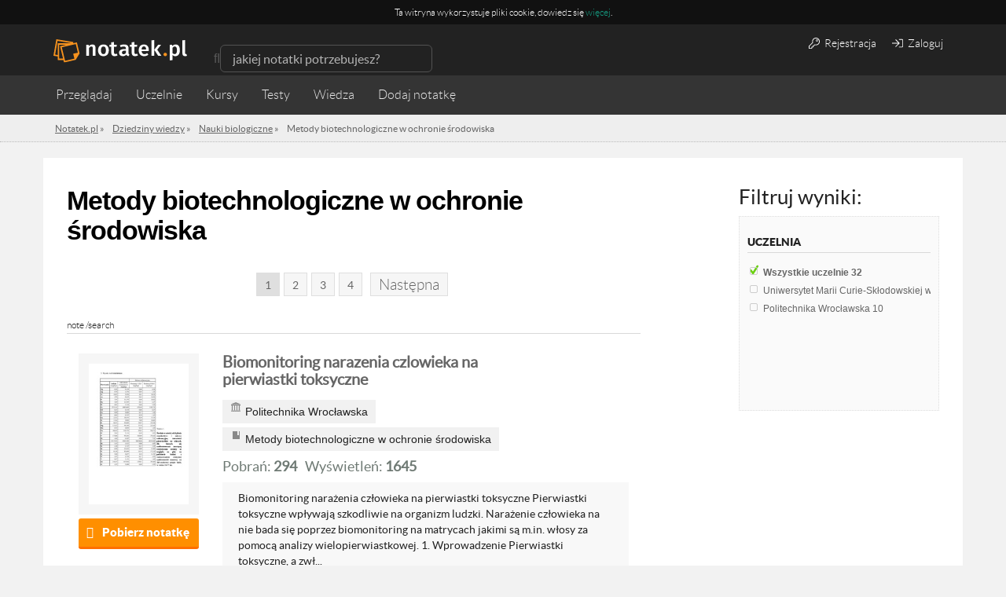

--- FILE ---
content_type: text/html; charset=UTF-8
request_url: https://notatek.pl/pomoce/nauki-biologiczne/metody-biotechnologiczne-w-ochronie-srodowiska
body_size: 17248
content:
<!doctype html>
<html xmlns="https://www.w3.org/1999/xhtml" xmlns:fb="https://www.facebook.com/2008/fbml" xml:lang="pl">

<head>

    <meta charset="utf-8">

            <title>Nauki biologiczne | pomoce | Metody biotechnologiczne w ochronie środowiska | Notatek.pl</title>
        <meta name="title" content="Nauki biologiczne | pomoce | Metody biotechnologiczne w ochronie środowiska | Notatek.pl">
    
    
    <meta name="viewport" content="width=device-width,initial-scale=1.0,user-scalable=no">
    <meta property="og:locale" content="pl_PL" />


    <link rel="stylesheet" href="/css/jobs/jobs.css?u=1" />
        <link href="/css/app.css?7" media="screen" rel="stylesheet" type="text/css" />
<link href="/css/main.css?unique=101" media="screen" rel="stylesheet" type="text/css" />
    

    <link rel="stylesheet" href="/css/rwd.css?1" />
    <link rel="stylesheet" href="/assets/css/payments.css?6" />
    <script src="/js/jobs/jobs.js"></script>

    
    
    <!--[if lt IE 9]>
    <script src="//html5shim.googlecode.com/svn/trunk/html5.js"></script>
    <![endif]-->
    <!--[if IE 8]>
    <link rel="stylesheet" type="text/css" href="/css/ie8.css" />
    <![endif]-->

    <script src="/js/ad.js"></script>


    
    <!--    <script src="https://ajax.googleapis.com/ajax/libs/jquery/1.7.1/jquery.min.js"></script> -->

    <script src="https://code.jquery.com/jquery-1.12.3.js" integrity="sha256-1XMpEtA4eKXNNpXcJ1pmMPs8JV+nwLdEqwiJeCQEkyc=" crossorigin="anonymous"></script>
    <script src="//code.jquery.com/ui/1.11.4/jquery-ui.js"></script>

    <script>
        // Universal analytics
        (function(i, s, o, g, r, a, m) {
            i['GoogleAnalyticsObject'] = r;
            i[r] = i[r] || function() {
                (i[r].q = i[r].q || []).push(arguments)
            }, i[r].l = 1 * new Date();
            a = s.createElement(o),
                m = s.getElementsByTagName(o)[0];
            a.async = 1;
            a.src = g;
            m.parentNode.insertBefore(a, m)
        })(window, document, 'script', '//www.google-analytics.com/analytics.js', 'ga');

                    ga('create', 'UA-26749031-1', 'notatek.pl');
        
        ga('require', 'linkid', 'linkid.js');
        $(document).ready(function() {
            // Page type

            var trackNoteConversion = function() {

                var transactionId,
                    revenue,
                    tax,
                    productName,
                    skuCode,
                    category // notatka, pakiet, etc.

                ga('require', 'ecommerce');
                ga('ecommerce:addTransaction', {
                    'id': $.cookie('local_order_id'), // Transaction ID. Required.
                    'affiliation': 'notatek', // Affiliation or store name.
                    'revenue': $.cookie('selected-product-value'), // Grand Total.
                    'shipping': '0', // Shipping.
                    'tax': Math.floor($.cookie('selected-product-value') * 0.23) // Tax.
                });

                ga('ecommerce:addItem', {
                    'id': $.cookie('local_order_id'), // Transaction ID. Required.
                    'name': $.cookie('selected-product'), // Product name. Required.
                    'category': $.cookie('product_type'), // Category or variation.
                    'price': $.cookie('selected-product-value'), // Unit price.
                    'quantity': '1' // Quantity.
                });

                ga('ecommerce:send');
            }


            var dimensionValue = null;
            if ($('.note-view').length) {
                dimensionValue = 'widok_notatki';
                ga('set', 'contentGroup1', 'Notatki');
            } else if ($('.note-list').length) {
                dimensionValue = 'widok_listy_notatek';

                if ($('.ltp').length) {
                    ga('set', 'contentGroup1', 'LT');
                } else {
                    ga('set', 'contentGroup1', 'search');
                }

            } else if ($('.mp-top').length) {
                dimensionValue = 'widok_strony_glownej';
            }

            var disciplineValue = null;

            var bodyObject = document.querySelector('body');
            disciplineValue = bodyObject.getAttribute('data-discipline');
            subjectValue = bodyObject.getAttribute('data-subject');
            var authValue = bodyObject.getAttribute('data-logged');

            if (dimensionValue) {
                ga('set', 'dimension1', dimensionValue);
            }

            if (disciplineValue) {
                ga('set', 'dimension2', disciplineValue);
            }

            if (subjectValue) {
                ga('set', 'dimension3', subjectValue);
            }

            ga('set', 'dimension4', authValue);

            var searchQuery = null,
                currentLocation = location.pathname;

            if (currentLocation.indexOf('/s/') >= 0) {
                searchQuery = currentLocation.slice(3, currentLocation.length);
            }

            if (searchQuery) {
                ga('send', 'pageview', '/s?query=' + searchQuery);
            } else {
                ga('send', 'pageview');
            }


            // transakcja e-commerce
            var conversionPage = document.querySelector('.js-final-note-transaction');
            if (conversionPage) {
                trackNoteConversion();
            }

            // Remove empty tag in facebook login API
            if (window.location.hash == '#_=_') {
                // Check if the browser supports history.replaceState.
                if (history.replaceState) {
                    // Keep the exact URL up to the hash.
                    var cleanHref = window.location.href.split('#')[0];
                    // Replace the URL in the address bar without messing with the back button.
                    history.replaceState(null, null, cleanHref);
                } else {
                    // Well, you're on an old browser, we can get rid of the _=_ but not the #.
                    window.location.hash = '';
                }
            }

        });
    </script>
    <!--[if IE 8]>
    <link rel="stylesheet" type="text/css" href="/css/ie8.css"/>
    <![endif]-->

    <link rel="icon" type="image/x-icon" href="/media/favicon.png" />

                        <meta property="og:title" content="Notatek.pl - portal wiedzy akademickiej" />
                <meta property="og:type" content="website" />
        <meta property="og:url" content="https://notatek.pl" />
        <meta property="og:image" content="https://notatek.pl/img/share.jpg" />
        <meta property="og:site_name" content="Notatek.pl" />
        <meta property="og:description" content="Portal ze wszystkimi notatkami na zaliczenie, które musiałbyś skserować">
    
    <meta property="fb:admins" content="1652915385" />


                                <link rel="next" href="/pomoce/nauki-biologiczne/metody-biotechnologiczne-w-ochronie-srodowiska/2" />
            
            <link rel="canonical" href="http://notatek.pl/pomoce/nauki-biologiczne/metody-biotechnologiczne-w-ochronie-srodowiska" />    
                        <meta name="robots" content="index,follow" />
            
    
    <script>
        var App = {
            baseUrl: '',
            isLogged: false        };
    </script>

    <!-- cookie message -->
            <script type="text/javascript">
            function SetCookie(c_name, value, expiredays) {
                var exdate = new Date()
                exdate.setDate(exdate.getDate() + expiredays)
                document.cookie = c_name + "=" + escape(value) + ";path=/" + ((expiredays == null) ? "" : ";expires=" + exdate.toUTCString())
            };
        </script>
        <!-- / cookie message -->

    <!-- dfp -->
        


<script>
    // Doubleclick initialization
    var googletag = googletag || {};
    googletag.cmd = googletag.cmd || [];
    (function () {
        var gads = document.createElement('script');
        gads.async = true;
        gads.type = 'text/javascript';
        var useSSL = 'https:' == document.location.protocol;
        gads.src = (useSSL ? 'https:' : 'http:') +
          '//www.googletagservices.com/tag/js/gpt.js';
        var node = document.getElementsByTagName('script')[0];
        node.parentNode.insertBefore(gads, node);
    })();
    // / doubleclick
</script>

            <script type='text/javascript'>
            googletag.cmd.push(function() {
                googletag.defineSlot('/14587175/lightbox', [600, 500], 'div-gpt-ad-1434535894885-0').addService(googletag.pubads());
                                googletag.pubads().setTargeting("dziedziny", "nauki-biologiczne").enableSingleRequest();
                
                                googletag.pubads().setTargeting("autoryzacja", "niezalogowany").enableSingleRequest();
                
                googletag.pubads().collapseEmptyDivs();
                googletag.enableServices();

                googletag.pubads().addEventListener('slotRenderEnded', function(event) {
                    if ( event.slot.getSlotElementId() == 'div-gpt-ad-1434535894885-0' ) {
                        if ( event.isEmpty === false) {
                            $('.lightbox').show();
                        }

                    }
                });

            });
        </script>
    
<script type='text/javascript'>
    googletag.cmd.push(function() {
        googletag.defineSlot('/14587175/Top_search_leaderboard_750x200px', [750, 200], 'div-gpt-ad-1445003849318-0').addService(googletag.pubads());
                googletag.pubads().setTargeting("dziedziny", "nauki-biologiczne").enableSingleRequest();
        
                googletag.pubads().setTargeting("autoryzacja", "niezalogowany").enableSingleRequest();
        
        googletag.pubads().collapseEmptyDivs();
        googletag.enableServices();
    });
</script>

<script type='text/javascript'>
    googletag.cmd.push(function() {
        googletag.defineSlot('/14587175/Aside250x250', [250, 250], 'div-gpt-ad-1444469122541-0').addService(googletag.pubads());
                googletag.pubads().setTargeting("dziedziny", "nauki-biologiczne").enableSingleRequest();
        
                googletag.pubads().setTargeting("autoryzacja", "niezalogowany").enableSingleRequest();
        
        googletag.pubads().collapseEmptyDivs();
        googletag.enableServices();
    });

    googletag.cmd.push(function() {
        googletag.defineSlot('/14587175/Bottom_leaderboard_750x200', [750, 200], 'div-gpt-ad-1497958006447-0').addService(googletag.pubads());

                    googletag.pubads().setTargeting("dziedziny", "nauki-biologiczne").enableSingleRequest();
        
                    googletag.pubads().setTargeting("autoryzacja", "niezalogowany").enableSingleRequest();
        
        googletag.pubads().collapseEmptyDivs();
        googletag.enableServices();
    });

    googletag.cmd.push(function() {
        googletag.defineSlot('/14587175/Search_leaderboard_750x200', [750, 200], 'div-gpt-ad-1497958205732-0').addService(googletag.pubads());

                googletag.pubads().setTargeting("dziedziny", "nauki-biologiczne").enableSingleRequest();
        
                googletag.pubads().setTargeting("autoryzacja", "niezalogowany").enableSingleRequest();
        
        googletag.pubads().collapseEmptyDivs();
        googletag.enableServices();
    });
</script>

<script type='text/javascript'>
    googletag.cmd.push(function() {
        googletag.defineSlot('/14587175/download_750x200', [750, 200], 'div-gpt-ad-1464778242742-0').addService(googletag.pubads());

                googletag.pubads().setTargeting("dziedziny", "nauki-biologiczne").enableSingleRequest();
        
                googletag.pubads().setTargeting("autoryzacja", "niezalogowany").enableSingleRequest();
        
        googletag.pubads().collapseEmptyDivs();
        googletag.enableServices();
    });
</script>

<script>
    $(function() {
        googletag.cmd.push(function() {
            googletag.pubads().addEventListener('slotRenderEnded', function(event) {
            if (event.slot.getSlotElementId() == 'div-gpt-ad-1444389836318-0'
                || event.slot.getSlotElementId() == 'div-gpt-ad-1434535894885-0') {

                if ( ! event.isEmpty) {
                    $('.lightbox').show();
                }

            }
        });
        });
    })
</script>




    <!-- Global site tag (gtag.js) - Google Analytics -->
    <script async src="https://www.googletagmanager.com/gtag/js?id=UA-26749031-1"></script>
    <script>
        window.dataLayer = window.dataLayer || [];

        function gtag() {
            dataLayer.push(arguments);
        }
        gtag('js', new Date());

        gtag('config', 'UA-26749031-1');
    </script>
    <style>
        .qc-cmp-button {
            background-color: #ff9800 !important;
            border-color: #ff9800 !important;
        }

        .qc-cmp-button:hover {
            background-color: transparent !important;
            border-color: #ff9800 !important;
        }

        .qc-cmp-alt-action,
        .qc-cmp-link {
            color: #ff9800 !important;
        }

        .qc-cmp-button.qc-cmp-secondary-button:hover {
            border-color: transparent !important;
            background-color: #ff9800 !important;
        }

        .qc-cmp-button {
            color: #ffffff !important;
        }

        .qc-cmp-button.qc-cmp-secondary-button {
            color: #ffffff !important;
        }

        .qc-cmp-button.qc-cmp-button.qc-cmp-secondary-button:hover {
            color: #ffffff !important;
        }

        .qc-cmp-button.qc-cmp-secondary-button {
            border-color: #212121 !important;
            background-color: #212121 !important;
        }

        .qc-cmp-ui,
        .qc-cmp-ui .qc-cmp-main-messaging,
        .qc-cmp-ui .qc-cmp-messaging,
        .qc-cmp-ui .qc-cmp-beta-messaging,
        .qc-cmp-ui .qc-cmp-title,
        .qc-cmp-ui .qc-cmp-sub-title,
        .qc-cmp-ui .qc-cmp-purpose-info,
        .qc-cmp-ui .qc-cmp-table,
        .qc-cmp-ui .qc-cmp-table-header,
        .qc-cmp-ui .qc-cmp-vendor-list,
        .qc-cmp-ui .qc-cmp-vendor-list-title {
            color: #212121 !important;
        }

        .qc-cmp-ui a,
        .qc-cmp-ui .qc-cmp-alt-action,
        .qc-cmp-toggle-status {
            color: #ff9800 !important;
        }

        .qc-cmp-ui {
            background-color: #ffffff !important;
        }

        .qc-cmp-publisher-purposes-table .qc-cmp-table-header {
            background-color: #ffffff !important;
        }

        .qc-cmp-publisher-purposes-table .qc-cmp-table-row {
            background-color: #ffffff !important;
        }

        .qc-cmp-vendor-list .qc-cmp-vendor-row {
            background-color: #ffffff !important;
        }

        .qc-cmp-vendor-list .qc-cmp-vendor-row-header {
            background-color: #ffffff !important;
        }

        .qc-cmp-table {
            border: 1px solid #000000 !important;
        }

        .qc-cmp-table-row {
            border-top: 1px solid #000000 !important;
        }

        .qc-cmp-vendor-list {
            border: 1px solid #000000 !important;
        }

        .qc-cmp-vendor-row {
            border-top: 1px solid #000000 !important;
        }

        .qc-cmp-arrow-down {
            background: url("data:image/svg+xml,%3Csvg xmlns='http://www.w3.org/2000/svg' viewBox='0 0 16 16' fill='none' stroke='#000000' stroke-width='2' stroke-linecap='round' stroke-linejoin='round'%3E %3Cpolyline points='2 5 8 11 14 5'/%3E %3C/svg%3E") center no-repeat;
        }

        .qc-cmp-toggle-status {
            color: #000000 !important;
        }

        .qc-cmp-table-header {
            color: #000000;
        }

        .qc-cmp-small-toggle.qc-cmp-toggle-on,
        .qc-cmp-toggle.qc-cmp-toggle-on {
            background-color: #ff9800 !important;
            border-color: #ff9800 !important;
        }
    </style>
    <!-- Global Ads By Google - Page Ad -->
    <script async src="https://a.spolecznosci.net/core/51d57816c7907a3c8e3c9ce05dcd9497/main.js"></script>
    <script type="text/javascript">
      (function(e,t){var n=e.amplitude||{_q:[],_iq:{}};var r=t.createElement("script")
      ;r.type="text/javascript"
      ;r.integrity="sha384-tzcaaCH5+KXD4sGaDozev6oElQhsVfbJvdi3//c2YvbY02LrNlbpGdt3Wq4rWonS"
      ;r.crossOrigin="anonymous";r.async=true
      ;r.src="https://cdn.amplitude.com/libs/amplitude-8.5.0-min.gz.js"
      ;r.onload=function(){if(!e.amplitude.runQueuedFunctions){
        console.log("[Amplitude] Error: could not load SDK")}}
      ;var i=t.getElementsByTagName("script")[0];i.parentNode.insertBefore(r,i)
      ;function s(e,t){e.prototype[t]=function(){
        this._q.push([t].concat(Array.prototype.slice.call(arguments,0)));return this}}
        var o=function(){this._q=[];return this}
        ;var a=["add","append","clearAll","prepend","set","setOnce","unset","preInsert","postInsert","remove"]
        ;for(var c=0;c<a.length;c++){s(o,a[c])}n.Identify=o;var u=function(){this._q=[]
          ;return this}
        ;var l=["setProductId","setQuantity","setPrice","setRevenueType","setEventProperties"]
        ;for(var p=0;p<l.length;p++){s(u,l[p])}n.Revenue=u
        ;var d=["init","logEvent","logRevenue","setUserId","setUserProperties","setOptOut","setVersionName","setDomain","setDeviceId","enableTracking","setGlobalUserProperties","identify","clearUserProperties","setGroup","logRevenueV2","regenerateDeviceId","groupIdentify","onInit","logEventWithTimestamp","logEventWithGroups","setSessionId","resetSessionId"]
        ;function v(e){function t(t){e[t]=function(){
          e._q.push([t].concat(Array.prototype.slice.call(arguments,0)))}}
          for(var n=0;n<d.length;n++){t(d[n])}}v(n);n.getInstance=function(e){
          e=(!e||e.length===0?"$default_instance":e).toLowerCase()
          ;if(!Object.prototype.hasOwnProperty.call(n._iq,e)){n._iq[e]={_q:[]};v(n._iq[e])
          }return n._iq[e]};e.amplitude=n})(window,document);

      amplitude.getInstance().init("b3f006d11a5963b7c68ecc3276076e7c");
    </script>
    <script>
      function backupLogEvent(event) {
        var xhr = new XMLHttpRequest();
        xhr.open("POST", '/subskrypcja/analityka', true);
        xhr.setRequestHeader("Content-type", "application/x-www-form-urlencoded");
        xhr.onload = function () {};
        xhr.send("event="+encodeURIComponent(event)+"&browser="+encodeURIComponent(window.navigator.userAgent)+"&resolution="+encodeURIComponent(window.screen.height+"x"+window.screen.width));
      }
    </script>
</head>

<body data-logged="nie" data-authorized="niezalogowany" data-subject="" data-discipline="nauki-biologiczne" class="search-page ">
    <div id="fb-root"></div>

    <!-- Quantcast Tag -->
    <script type="text/javascript">
        var _qevents = _qevents || [];

        (function() {
            var elem = document.createElement('script');
            elem.src = (document.location.protocol == "https:" ? "https://secure" : "http://edge") + ".quantserve.com/quant.js";
            elem.async = true;
            elem.type = "text/javascript";
            var scpt = document.getElementsByTagName('script')[0];
            scpt.parentNode.insertBefore(elem, scpt);
        })();

        _qevents.push({
            qacct: "p-CSb5EPJMFcDT0"
        });
    </script>

    <noscript>
        <div style="display:none;">
            <img src="//pixel.quantserve.com/pixel/p-CSb5EPJMFcDT0.gif" border="0" height="1" width="1" alt="Quantcast" />
        </div>
    </noscript>
    <!-- End Quantcast tag -->

    <!-- Quantcast Choice. Consent Manager Tag -->
    <script type="text/javascript" async=true>
        var elem = document.createElement('script');
        elem.src = 'https://quantcast.mgr.consensu.org/cmp.js';
        elem.async = true;
        elem.type = "text/javascript";
        var scpt = document.getElementsByTagName('script')[0];
        scpt.parentNode.insertBefore(elem, scpt);
        (function() {
            var gdprAppliesGlobally = true;

            function addFrame() {
                if (!window.frames['__cmpLocator']) {
                    if (document.body) {
                        var body = document.body,
                            iframe = document.createElement('iframe');
                        iframe.style = 'display:none';
                        iframe.name = '__cmpLocator';
                        body.appendChild(iframe);
                    } else {
                        // In the case where this stub is located in the head,
                        // this allows us to inject the iframe more quickly than
                        // relying on DOMContentLoaded or other events.
                        setTimeout(addFrame, 5);
                    }
                }
            }
            addFrame();

            function cmpMsgHandler(event) {
                var msgIsString = typeof event.data === "string";
                var json;
                if (msgIsString) {
                    json = event.data.indexOf("__cmpCall") != -1 ? JSON.parse(event.data) : {};
                } else {
                    json = event.data;
                }
                if (json.__cmpCall) {
                    var i = json.__cmpCall;
                    window.__cmp(i.command, i.parameter, function(retValue, success) {
                        var returnMsg = {
                            "__cmpReturn": {
                                "returnValue": retValue,
                                "success": success,
                                "callId": i.callId
                            }
                        };
                        event.source.postMessage(msgIsString ?
                            JSON.stringify(returnMsg) : returnMsg, '*');
                    });
                }
            }
            window.__cmp = function(c) {
                var b = arguments;
                if (!b.length) {
                    return __cmp.a;
                } else if (b[0] === 'ping') {
                    b[2]({
                        "gdprAppliesGlobally": gdprAppliesGlobally,
                        "cmpLoaded": false
                    }, true);
                } else if (c == '__cmp')
                    return false;
                else {
                    if (typeof __cmp.a === 'undefined') {
                        __cmp.a = [];
                    }
                    __cmp.a.push([].slice.apply(b));
                }
            }
            window.__cmp.gdprAppliesGlobally = gdprAppliesGlobally;
            window.__cmp.msgHandler = cmpMsgHandler;
            if (window.addEventListener) {
                window.addEventListener('message', cmpMsgHandler, false);
            } else {
                window.attachEvent('onmessage', cmpMsgHandler);
            }
        })();
        window.__cmp('init', {
            'Language': 'pl',
            'Initial Screen Title Text': 'Szanujemy Twoją prywatność',
            'Initial Screen Reject Button Text': 'NIE AKCEPTUJĘ',
            'Initial Screen Accept Button Text': 'AKCEPTUJĘ',
            'Initial Screen Purpose Link Text': 'Pokaż cele',
            'Purpose Screen Title Text': 'Szanujemy Twoją prywatność',
            'Purpose Screen Body Text': 'Możesz ustawić preferencje dotyczące zgody i określić, w jaki sposób chcesz, aby Twoje dane były używane w oparciu o poniższe cele. Możesz ustawić swoje preferencje dla nas niezależnie od preferencji partnerów zewnętrznych. Każdy cel zawiera opis, dzięki któremu wiesz, jak my i partnerzy korzystamy z Twoich danych.',
            'Purpose Screen Vendor Link Text': 'Zobacz dostawców',
            'Purpose Screen Cancel Button Text': 'Anuluj',
            'Purpose Screen Save and Exit Button Text': 'Zapisz i zamknij',
            'Vendor Screen Title Text': 'Szanujemy Twoją prywatność',
            'Vendor Screen Body Text': 'Możesz ustawić preferencje zgody dla poszczególnych partnerów zewnętrznych, z którymi współpracujemy poniżej. Rozwiń każdy element listy firm, aby sprawdzić, do jakich celów wykorzystują dane, aby pomóc w dokonaniu wyboru. W niektórych przypadkach firmy mogą wykorzystywać dane użytkownika bez pytania o zgodę w oparciu o ich uzasadnione interesy. Możesz kliknąć ich linki polityki prywatności, aby uzyskać więcej informacji i sprzeciwić się takiemu przetwarzaniu.',
            'Vendor Screen Accept All Button Text': 'AKCEPTUJ WSZYSTKIE',
            'Vendor Screen Reject All Button Text': 'ODRZUĆ WSZYSTKIE',
            'Vendor Screen Purposes Link Text': 'Powrót do celów',
            'Vendor Screen Cancel Button Text': 'Anuluj',
            'Vendor Screen Save and Exit Button Text': 'Zapisz i zamknij',
            'Initial Screen Body Text': 'My i nasi partnerzy wykorzystujemy technologie, takie jak pliki cookie, i przetwarzamy dane osobowe, takie jak adresy IP i identyfikatory plików cookie, w celu spersonalizowania reklam i treści w oparciu o Twoje zainteresowania, mierzenia wydajności reklam i treści oraz uzyskiwania wglądu w odbiorców, którzy widzieli reklamy i treści. Kliknij poniżej, aby wyrazić zgodę na wykorzystanie tej technologii i przetwarzanie danych osobowych w tych celach. Możesz zmienić zdanie i zmienić wybór zgody w dowolnym momencie, wracając na tę stronę.',
            'Initial Screen Body Text Option': 1,
            'Publisher Name': 'Everuptive Sp. z o.o.',
            'Publisher Logo': 'https://media-exp1.licdn.com/dms/image/C4D0BAQFGgRsZWUXCng/company-logo_200_200/0?e=1593648000&amp;v=beta&amp;t=IeuA9Mn0qRMqoOmbns6SDg15JEW3rEOVIoFL29wnGBA',
            'Display UI': 'always',
            'Publisher Purpose IDs': [1, 3, 4, 5],
            'Post Consent Page': 'https://notatek.pl/polityka-prywatnosci',
            'Consent Scope': 'service',
        });
    </script>
    <!-- End Quantcast Choice. Consent Manager Tag -->

    <script>
        (function(d, s, id) {
            var js, fjs = d.getElementsByTagName(s)[0];
            if (d.getElementById(id)) return;
            js = d.createElement(s);
            js.id = id;
            js.src = "//connect.facebook.net/en_US/sdk.js#xfbml=1&appId=259676157400711&version=v2.0";
            fjs.parentNode.insertBefore(js, fjs);
        }(document, 'script', 'facebook-jssdk'));
    </script>

    <!-- to ten skrypt -->
                <div class="wrapper small-footer">
                
<!-- Cookie -->
    <div id="notatekpl_cookielaw" class="no-activated ficon app-cookie">
        <div class="app-cookie__content-wrapper">
        <p class="app-cookie__text" style="font-size: 12px;">
            <span>Ta witryna wykorzystuje pliki cookie, dowiedz się <a href="https://notatek.pl/polityka-cookies">więcej</a>.</span>
        </p>
        </div>
    </div>
    <script>
        $('.no-activated').on('click', function () {
            SetCookie('notatekpl_cookie', 'notatekpl_cookie', 365 * 10);
        });
        if (document.cookie.indexOf("notatekpl_cookie") === -1) {
            $("#notatekpl_cookielaw").show();

        }
    </script>

<!-- / Cookie -->

    
        <section
            class="sub-top bar">
            <header class="subpage-header">

                <div class="nav-bar">
                    <div
                        class="container ">

                        <!-- Logo -->
                        <div class="logo"><a href="/"><img
                                    src=/img/logo_notatek_inverse.svg alt="Notatek.pl"
                                    title="Notatek.pl"></a>
                        </div>
                        <!-- / Logo -->

                        <div class="mobile-nav-buttons">
                            <span class="visible-xs search-button ficon">Szukaj</span>
                            <span class="visible-xs menu-button ficon">Menu</span>
                                                            <span class="visible-xs access-button ficon">Zaloguj</span>
                                                    </div>


                        <!-- navbar searchform -->
                        <div class="search">
                            <form method="get" class="form-inline" action="/s">
                                <div class="form-group ficon">
                                    <input type="search" class="mini-search-input form-control search-input"
                                           value=""
                                           placeholder="jakiej notatki potrzebujesz?"
                                           name="q">
                                </div>
                            </form>
                        </div>
                        <!-- / navbar searchform -->

                        
                            <!-- Login buttons -->
                            <div class="user-auth-btns user-auth-non-logged">
                                <a href="/rejestracja" class="user-auth-btn btn btn-default"><i
                                        style="margin-right: 3px;" class="fal fa-key"></i> Rejestracja</a>
                                <a href="/zaloguj" class="user-auth-btn btn btn-default"><i
                                        style="margin-right: 3px;" class="fal fa-sign-in singin"></i> Zaloguj</a>
                            </div>
                            <!-- / Login buttons -->
                        

                    </div>
                </div>

                <div class="sub-nav-container">
                    <div
                        class="container ">
                        <!-- Sub page navigation -->
                        <nav class="nav sub-nav  col-xs-12" role="navigation">
                            <ul>
                                <li class="mp-catalog-btn"><a class="ficon js-browse" href="/przegladaj">Przeglądaj</a>

                                    <div class="browser">

   
   	<section class="col-xs-12 col-sm-4">
		<h2><a href="/pomoce">Przedmioty</a></h2>
		<ul>
                    			<li><a title="Fizyka" href="/pomoce/nauki-fizyczne/fizyka-2"><span>Fizyka</span><span class="count">(1633)</span></a></li>
                    			<li><a title="Socjologia" href="/pomoce/nauki-spoleczne/socjologia"><span>Socjologia</span><span class="count">(1062)</span></a></li>
                    			<li><a title="Prawo konstytucyjne" href="/pomoce/nauki-prawne/prawo-konstytucyjne"><span>Prawo konstytucyjne</span><span class="count">(996)</span></a></li>
                    			<li><a title="Ekonomia" href="/pomoce/nauki-ekonomiczne/ekonomia-2"><span>Ekonomia</span><span class="count">(991)</span></a></li>
                    			<li><a title="Makroekonomia" href="/pomoce/nauki-ekonomiczne/makroekonomia"><span>Makroekonomia</span><span class="count">(930)</span></a></li>
                    			<li><a title="Prawo rzymskie" href="/pomoce/nauki-prawne/prawo-rzymskie-1"><span>Prawo rzymskie</span><span class="count">(925)</span></a></li>
                    			<li><a title="Mikroekonomia" href="/pomoce/nauki-ekonomiczne/mikroekonomia"><span>Mikroekonomia</span><span class="count">(849)</span></a></li>
                    			<li><a title="Prawo cywilne" href="/pomoce/nauki-prawne/prawo-cywilne"><span>Prawo cywilne</span><span class="count">(839)</span></a></li>
                    			<li><a title="Prawoznawstwo" href="/pomoce/nauki-prawne/prawoznawstwo"><span>Prawoznawstwo</span><span class="count">(811)</span></a></li>
                    			<li><a title="Postępowanie cywilne" href="/pomoce/nauki-prawne/postepowanie-cywilne"><span>Postępowanie cywilne</span><span class="count">(806)</span></a></li>
                    		</ul>
					<a href="/pomoce" class="show-more">Pokaż wszystkie</a>
			</section>

   	<section class="col-xs-12 col-sm-4">
		<h2><a href="/indeks/szkola">Uczelnie</a></h2>
		<ul>
                    			<li><a title="Uniwersytet Warszawski" href="/uniwersytet-warszawski"><span>Uniwersytet Warszawski</span><span class="count">(8667)</span></a></li>
                    			<li><a title="Politechnika Warszawska" href="/politechnika-warszawska"><span>Politechnika Warszawska</span><span class="count">(7325)</span></a></li>
                    			<li><a title="Uniwersytet Mikołaja Kopernika w Toruniu" href="/uniwersytet-mikolaja-kopernika-w-toruniu"><span>Uniwersytet Mikołaja Kopernika w Toruniu</span><span class="count">(5942)</span></a></li>
                    			<li><a title="Uniwersytet Wrocławski" href="/uniwersytet-wroclawski"><span>Uniwersytet Wrocławski</span><span class="count">(5039)</span></a></li>
                    			<li><a title="Uniwersytet Gdański" href="/uniwersytet-gdanski"><span>Uniwersytet Gdański</span><span class="count">(4531)</span></a></li>
                    			<li><a title="Politechnika Wrocławska" href="/politechnika-wroclawska"><span>Politechnika Wrocławska</span><span class="count">(4528)</span></a></li>
                    			<li><a title="Akademia Górniczo-Hutnicza im. Stanisława Staszica w Krakowie" href="/akademia-gorniczo-hutnicza-im-stanislawa-staszica-w-krakowie"><span>Akademia Górniczo-Hutnicza im. Stanisława Staszica w Krakowie</span><span class="count">(4270)</span></a></li>
                    			<li><a title="Uniwersytet Kardynała Stefana Wyszyńskiego w Warszawie" href="/uniwersytet-kardynala-stefana-wyszynskiego-w-warszawie"><span>Uniwersytet Kardynała Stefana Wyszyńskiego w Warszawie</span><span class="count">(3772)</span></a></li>
                    			<li><a title="Uniwersytet Ekonomiczny w Katowicach" href="/uniwersytet-ekonomiczny-w-katowicach"><span>Uniwersytet Ekonomiczny w Katowicach</span><span class="count">(3695)</span></a></li>
                    			<li><a title="Politechnika Gdańska" href="/politechnika-gdanska"><span>Politechnika Gdańska</span><span class="count">(3498)</span></a></li>
                    		</ul>
					<a href="/indeks/szkola" class="show-more">Pokaż wszystkie</a>
			</section>

   </div>
                                </li>
                                <li class="mp-catalog-btn">
                                    <a class="ficon js-browse" href="/uczelnie">Uczelnie</a>
                                </li>
                                <li class="">
                                    <a href="/kursy-wideo">Kursy</a>
                                </li>
                                <li>
                                    <a href="/testy/">Testy</a>
                                </li>
                                <li>
                                    <a href="/wiedza/">Wiedza</a>
                                </li>
                                                                <li class="hidden-xs add-note-btn addNote">
                                                                            <form action="/zaloguj" method="POST">
                                            <input type="hidden" name="access" value="Zaloguj się, aby dodać notatkę.">
                                            <input type="submit" value="Dodaj notatkę">
                                        </form>
                                                                    </li>
                            </ul>
                        </nav>
                        <!-- / Sub page navigation -->
                    </div>
                </div>

                <!-- Breadcrumbs -->
                <div class="breadcrumbs" itemscope itemtype="http://schema.org/BreadcrumbList">
                    <div  class="container ">
                        <ul itemprop="itemListElement" itemscope itemtype="http://schema.org/ListItem">
                            
                                <li>
                                    <a itemprop="url" href="https://notatek.pl"><span itemprop="name">Notatek.pl</span></a>
                                    »
                                </li>

                                                                <li>
                                    <a itemprop="url"
                                       href="/pomoce">
                                        <span itemprop="name">Dziedziny wiedzy</span></a> »
                                </li>
                                                            <li>
                                    <a itemprop="url"
                                       href="/pomoce/nauki-biologiczne">
                                        <span itemprop="name">Nauki biologiczne</span></a> »
                                </li>
                            
                                                                <li itemprop="mainEntityOfPage">Metody biotechnologiczne w ochronie środowiska</li>
                            
                                                    </ul>
                    </div>
                </div>
                <!-- / Breadcrumbs -->
            </header>

        </section>
        <!-- / Subpage header -->


        
        <div class="container text-center" style="padding: 10px 0;">
            <!-- Top_search_leaderboard_750x200px -->
            <div class="spolecznoscinet" id="spolecznosci-9550" data-min-width="750"></div>
            <div class="spolecznoscinet" id="spolecznosci-9561" data-max-width="750"></div>
        </div>

    


    

    
    
    
    </section>

<script>
    document.addEventListener("DOMContentLoaded", function(event) {

        if (document.querySelector('.updated-mp')) {
            var mobileNavBtn = document.querySelector(".nav-mobile-btn");
            var mobileNavigation = document.querySelector(".app-nav-mobile");
            var mobileCloseBtn = document.querySelector(".nav-mobile-close-btn");
            var mobileBg = document.querySelector(".app-nav-mobile-bg");

            var mainMegaNavBtn = document.querySelector(".main-mega-nav-btn");
            var mainMegaNav = document.querySelector(".mp-browser");

            mainMegaNavBtn.addEventListener('mouseenter', function() {
                mainMegaNav.classList.add("show-mega-nav");
            });
            mainMegaNav.addEventListener('mouseleave', function() {
                mainMegaNav.classList.remove("show-mega-nav");
            });

            mobileNavBtn.addEventListener('click', function() {
                mobileNavigation.classList.remove("hide");
                mobileBg.classList.remove('remove');
                mobileNavBtn.classList.add("hide");

                setTimeout(function() {
                    mobileBg.classList.remove("hide");
                }, 200);
            }, false);

            mobileCloseBtn.addEventListener('click', function() {
                mobileNavBtn.classList.remove("hide");
                mobileNavigation.classList.add("hide");
                mobileBg.classList.add("hide");

                setTimeout(function() {
                    mobileBg.classList.add('remove');
                }, 200);
            }, false);
        }


    });
</script>
            <div class="container   main-content  ">

                 <!-- Note list -->
<section class="col-xs-12 col-sm-8 col-sm-pull-4 note-list">

  <h1 class="page-header">Metody biotechnologiczne w ochronie środowiska </h1>
  
    <ul class="notes">
      <li>
              

<div class="outer-center">
    <div class="inner-center">
<div class="pagination-wrapper pagination">
            <div>
        			<div class="pagination-left"></div>
				<ul>
		    		    
		    		    		    <li class="active"><span class="current">1</span></li>
		    	            		    		    <li>
                        <form method="post" action="/pomoce/nauki-biologiczne/metody-biotechnologiczne-w-ochronie-srodowiska/2"> <a href="#" onclick="$(this).closest('form').submit();" >2</a></form>		    </li>
		    	            		    		    <li>
                        <form method="post" action="/pomoce/nauki-biologiczne/metody-biotechnologiczne-w-ochronie-srodowiska/3"> <a href="#" onclick="$(this).closest('form').submit();" >3</a></form>		    </li>
		    	            		    		    <li>
                        <form method="post" action="/pomoce/nauki-biologiczne/metody-biotechnologiczne-w-ochronie-srodowiska/4"> <a href="#" onclick="$(this).closest('form').submit();" >4</a></form>		    </li>
		    	            	            
	             
		</ul>
	    		        <div class="pagination-right">
                    <a href="/pomoce/nauki-biologiczne/metody-biotechnologiczne-w-ochronie-srodowiska/2" rel="next" title="Następna">Następna</a>                </div>
	          
	    </div>
        </div>
    </div>
</div>

 







      </li>
  </ul>
  
  <div class="notes-list">
      note /search    
                
                    
            
            <!-- Single note -->
            <article class="single-note">
                                    <div class="col-sm-3 hidden-xs">
                        <div class="preview">
                        <a href="/biomonitoring-narazenia-czlowieka-na-pierwiastki-toksyczne"><img
                              src=/thumbnails/84626.jpg alt="biomonitoring-narazenia-czlowieka-na-pierwiastki-toksyczne"></a>
                        </div>

                        <div class="download-wrapper">
                            <a
                              class="btn btn-xs btn-default btn-download-xs ficon"
                              href="/biomonitoring-narazenia-czlowieka-na-pierwiastki-toksyczne"
                              title="">Pobierz notatkę
                            </a>
                        </div>
                    </div>


                                <div class="col-xs-12 col-sm-9 note">
                    <header>
                        <h2 class="pdf">
                            <a href="/biomonitoring-narazenia-czlowieka-na-pierwiastki-toksyczne" title="Biomonitoring narazenia czlowieka na pierwiastki toksyczne">Biomonitoring narazenia czlowieka na pierwiastki toksyczne</a>
                        </h2>
                                                    <div
                              class="note-data" data-discipline="nauki-biologiczne" >
                                <ul class="note-origin">
                                    <!-- UCZELNIA -->
                                                                            <li>
                                            <span class="list-school">Politechnika Wrocławska</span>
                                        </li>
                                    
                                    <!-- PRZEDMIOT -->
                                                                            <li>
                                            <span
                                              class="list-subject">Metody biotechnologiczne w ochronie środowiska</span>
                                        </li>
                                    
                                </ul>

                                                                    <div class="note-info">
                                        <div title="Pobrań" class="download-count">Pobrań: <span
                                              class="em">294</span></div>
                                        <div title="Wyświetleń" class="view-count">Wyświetleń: <span
                                              class="em">1645</span></div>
                                    </div>
                                
                            </div>
                                            </header>
                    <div class="abstract ">
                        <p>
                            Biomonitoring narażenia człowieka na pierwiastki toksyczne
Pierwiastki toksyczne wpływają szkodliwie na organizm ludzki. Narażenie człowieka na nie bada się poprzez biomonitoring na matrycach jakimi są m.in. włosy za pomocą analizy wielopierwiastkowej.
1. Wprowadzenie
Pierwiastki toksyczne, a zwł...                        </p>
                    </div>



                    <div class="note-actions">

                                                    </div>


                </div>

            </article>
            <!-- / Single note -->
                                    <section class="promo-result note pwc-promo-note-list text-center">
    <!-- /14587175/Search_leaderboard_750x200 -->
    <div id='div-gpt-ad-1497958205732-0' style='height:200px; width:750px;'>
        <script>
            googletag.cmd.push(function() { googletag.display('div-gpt-ad-1497958205732-0'); });
        </script>
    </div>
</section>


                <div class="text-center">
                    <div class="spolecznoscinet" id="spolecznosci-9546" data-min-width="750"></div>
                    <div class="spolecznoscinet" id="spolecznosci-9560" data-max-width="750"></div>
                </div>
            
            
            <!-- Single note -->
            <article class="single-note">
                                    <div class="col-sm-3 hidden-xs">
                        <div class="preview">
                        <a href="/srodowisko-wyklad"><img
                              src=/thumbnails/95414.jpg alt="srodowisko-wyklad"></a>
                        </div>

                        <div class="download-wrapper">
                            <a
                              class="btn btn-xs btn-default btn-download-xs ficon"
                              href="/srodowisko-wyklad"
                              title="">Pobierz notatkę
                            </a>
                        </div>
                    </div>


                                <div class="col-xs-12 col-sm-9 note">
                    <header>
                        <h2 class="pdf">
                            <a href="/srodowisko-wyklad" title="Środowisko - wykład">Środowisko - wykład</a>
                        </h2>
                                                    <div
                              class="note-data" data-discipline="nauki-biologiczne" >
                                <ul class="note-origin">
                                    <!-- UCZELNIA -->
                                                                            <li>
                                            <span class="list-school">Uniwersytet Marii Curie-Skłodowskiej w Lublinie</span>
                                        </li>
                                    
                                    <!-- PRZEDMIOT -->
                                                                            <li>
                                            <span
                                              class="list-subject">Metody biotechnologiczne w ochronie środowiska</span>
                                        </li>
                                    
                                </ul>

                                                                    <div class="note-info">
                                        <div title="Pobrań" class="download-count">Pobrań: <span
                                              class="em">70</span></div>
                                        <div title="Wyświetleń" class="view-count">Wyświetleń: <span
                                              class="em">931</span></div>
                                    </div>
                                
                            </div>
                                            </header>
                    <div class="abstract ">
                        <p>
                            1-2
Środowisko (ogólnie): całość elementów materialnych, zjawisk i energii, od których zależy istnienie istoty żywej
Środowisko oddziałujące: część środowiska ogólnego która wywiera bezpośredni wpływ na życie organizmu
Środowisko abiotyczne: przyroda nieożywiona- fizykochemiczne czynniki środowis...                        </p>
                    </div>



                    <div class="note-actions">

                                                    </div>


                </div>

            </article>
            <!-- / Single note -->
                    
            
            <!-- Single note -->
            <article class="single-note">
                                    <div class="col-sm-3 hidden-xs">
                        <div class="preview">
                        <a href="/odpady-organiczne-wyklad"><img
                              src=/thumbnails/95415.jpg alt="odpady-organiczne-wyklad"></a>
                        </div>

                        <div class="download-wrapper">
                            <a
                              class="btn btn-xs btn-default btn-download-xs ficon"
                              href="/odpady-organiczne-wyklad"
                              title="">Pobierz notatkę
                            </a>
                        </div>
                    </div>


                                <div class="col-xs-12 col-sm-9 note">
                    <header>
                        <h2 class="pdf">
                            <a href="/odpady-organiczne-wyklad" title="Odpady organiczne - wykład">Odpady organiczne - wykład</a>
                        </h2>
                                                    <div
                              class="note-data" data-discipline="nauki-biologiczne" >
                                <ul class="note-origin">
                                    <!-- UCZELNIA -->
                                                                            <li>
                                            <span class="list-school">Uniwersytet Marii Curie-Skłodowskiej w Lublinie</span>
                                        </li>
                                    
                                    <!-- PRZEDMIOT -->
                                                                            <li>
                                            <span
                                              class="list-subject">Metody biotechnologiczne w ochronie środowiska</span>
                                        </li>
                                    
                                </ul>

                                                                    <div class="note-info">
                                        <div title="Pobrań" class="download-count">Pobrań: <span
                                              class="em">63</span></div>
                                        <div title="Wyświetleń" class="view-count">Wyświetleń: <span
                                              class="em">819</span></div>
                                    </div>
                                
                            </div>
                                            </header>
                    <div class="abstract ">
                        <p>
                            Humus- celem jest uzyskanie stosunku C/N=10. Taka subst, nie ulega już mineralizacji (w bardzo niewielkim stopniu), gdyż jest zbliżony do naturalnego.
W odpadach organicznych stosunek ten znacznie odbiegają od 10:
% zawartość N
C/N
Krew
10-14
3
Mocz
15-19
0,8
Trociny
0,9
200-511
Siano
...                        </p>
                    </div>



                    <div class="note-actions">

                                                    </div>


                </div>

            </article>
            <!-- / Single note -->
                    
            
            <!-- Single note -->
            <article class="single-note">
                                    <div class="col-sm-3 hidden-xs">
                        <div class="preview">
                        <a href="/bakterie-i-substraty-wyklad"><img
                              src=/thumbnails/95416.jpg alt="bakterie-i-substraty-wyklad"></a>
                        </div>

                        <div class="download-wrapper">
                            <a
                              class="btn btn-xs btn-default btn-download-xs ficon"
                              href="/bakterie-i-substraty-wyklad"
                              title="">Pobierz notatkę
                            </a>
                        </div>
                    </div>


                                <div class="col-xs-12 col-sm-9 note">
                    <header>
                        <h2 class="pdf">
                            <a href="/bakterie-i-substraty-wyklad" title="Bakterie i substraty - wykład">Bakterie i substraty - wykład</a>
                        </h2>
                                                    <div
                              class="note-data" data-discipline="nauki-biologiczne" >
                                <ul class="note-origin">
                                    <!-- UCZELNIA -->
                                                                            <li>
                                            <span class="list-school">Uniwersytet Marii Curie-Skłodowskiej w Lublinie</span>
                                        </li>
                                    
                                    <!-- PRZEDMIOT -->
                                                                            <li>
                                            <span
                                              class="list-subject">Metody biotechnologiczne w ochronie środowiska</span>
                                        </li>
                                    
                                </ul>

                                                                    <div class="note-info">
                                        <div title="Pobrań" class="download-count">Pobrań: <span
                                              class="em">42</span></div>
                                        <div title="Wyświetleń" class="view-count">Wyświetleń: <span
                                              class="em">980</span></div>
                                    </div>
                                
                            </div>
                                            </header>
                    <div class="abstract ">
                        <p>
                            LIGNINA, chociaż charakteryzuje się szerokim stos. C/N nie ma wpływu na immobilizację N i innych związków odżywczych. Rozkład ligniny przeprowadzają org. mezofilne. w fazie, która następuje po fazie termofilnej (lignina jest degradowana, a nie mine...                        </p>
                    </div>



                    <div class="note-actions">

                                                    </div>


                </div>

            </article>
            <!-- / Single note -->
                    
            
            <!-- Single note -->
            <article class="single-note">
                                    <div class="col-sm-3 hidden-xs">
                        <div class="preview">
                        <a href="/mikroorganizmy-wyklad"><img
                              src=/thumbnails/95417.jpg alt="mikroorganizmy-wyklad"></a>
                        </div>

                        <div class="download-wrapper">
                            <a
                              class="btn btn-xs btn-default btn-download-xs ficon"
                              href="/mikroorganizmy-wyklad"
                              title="">Pobierz notatkę
                            </a>
                        </div>
                    </div>


                                <div class="col-xs-12 col-sm-9 note">
                    <header>
                        <h2 class="pdf">
                            <a href="/mikroorganizmy-wyklad" title="Mikroorganizmy - wykład">Mikroorganizmy - wykład</a>
                        </h2>
                                                    <div
                              class="note-data" data-discipline="nauki-biologiczne" >
                                <ul class="note-origin">
                                    <!-- UCZELNIA -->
                                                                            <li>
                                            <span class="list-school">Uniwersytet Marii Curie-Skłodowskiej w Lublinie</span>
                                        </li>
                                    
                                    <!-- PRZEDMIOT -->
                                                                            <li>
                                            <span
                                              class="list-subject">Metody biotechnologiczne w ochronie środowiska</span>
                                        </li>
                                    
                                </ul>

                                                                    <div class="note-info">
                                        <div title="Pobrań" class="download-count">Pobrań: <span
                                              class="em">91</span></div>
                                        <div title="Wyświetleń" class="view-count">Wyświetleń: <span
                                              class="em">1008</span></div>
                                    </div>
                                
                            </div>
                                            </header>
                    <div class="abstract ">
                        <p>
                            Przez mikroorganizmy wykorzystane mogą być tylko te substancje, które znajdują się w stanie rozpuszczalnym. Cynku może być więcej, gdyż jest mikroelementem, natomiast rtęć jest pierwiastkiem toksycznym i może być go dużo mniej.
W pyłach powstających podczas obróbki materiału do kompostowania mogą b...                        </p>
                    </div>



                    <div class="note-actions">

                                                    </div>


                </div>

            </article>
            <!-- / Single note -->
                    
            
            <!-- Single note -->
            <article class="single-note">
                                    <div class="col-sm-3 hidden-xs">
                        <div class="preview">
                        <a href="/oczyszczanie-sciekow-wyklad-aktywnosc-mikrobiologiczna"><img
                              src=/thumbnails/95418.jpg alt="oczyszczanie-sciekow-wyklad-aktywnosc-mikrobiologiczna"></a>
                        </div>

                        <div class="download-wrapper">
                            <a
                              class="btn btn-xs btn-default btn-download-xs ficon"
                              href="/oczyszczanie-sciekow-wyklad-aktywnosc-mikrobiologiczna"
                              title="">Pobierz notatkę
                            </a>
                        </div>
                    </div>


                                <div class="col-xs-12 col-sm-9 note">
                    <header>
                        <h2 class="pdf">
                            <a href="/oczyszczanie-sciekow-wyklad-aktywnosc-mikrobiologiczna" title="Oczyszczanie ścieków - wykład - Aktywność mikrobiologiczna ">Oczyszczanie ścieków - wykład - Aktywność mikrobiologiczna </a>
                        </h2>
                                                    <div
                              class="note-data" data-discipline="nauki-biologiczne" >
                                <ul class="note-origin">
                                    <!-- UCZELNIA -->
                                                                            <li>
                                            <span class="list-school">Uniwersytet Marii Curie-Skłodowskiej w Lublinie</span>
                                        </li>
                                    
                                    <!-- PRZEDMIOT -->
                                                                            <li>
                                            <span
                                              class="list-subject">Metody biotechnologiczne w ochronie środowiska</span>
                                        </li>
                                    
                                </ul>

                                                                    <div class="note-info">
                                        <div title="Pobrań" class="download-count">Pobrań: <span
                                              class="em">140</span></div>
                                        <div title="Wyświetleń" class="view-count">Wyświetleń: <span
                                              class="em">1337</span></div>
                                    </div>
                                
                            </div>
                                            </header>
                    <div class="abstract ">
                        <p>
                            Aktywność mikrobiologiczna w ściekach podczas oczyszczania może być określona także metodami pośrednimi- produkcją gazów lub zdolności mikroorganizmów do redukcji soli tetrazolowych. Jakość ścieków oczyszczonych, wychodzących z oczyszczalni zależy od objętości i typu wód ich odbierających, ich zdoln...                        </p>
                    </div>



                    <div class="note-actions">

                                                    </div>


                </div>

            </article>
            <!-- / Single note -->
                    
            
            <!-- Single note -->
            <article class="single-note">
                                    <div class="col-sm-3 hidden-xs">
                        <div class="preview">
                        <a href="/oczyszczanie-systemow-osadow-czynnych-wyklad"><img
                              src=/thumbnails/95419.jpg alt="oczyszczanie-systemow-osadow-czynnych-wyklad"></a>
                        </div>

                        <div class="download-wrapper">
                            <a
                              class="btn btn-xs btn-default btn-download-xs ficon"
                              href="/oczyszczanie-systemow-osadow-czynnych-wyklad"
                              title="">Pobierz notatkę
                            </a>
                        </div>
                    </div>


                                <div class="col-xs-12 col-sm-9 note">
                    <header>
                        <h2 class="pdf">
                            <a href="/oczyszczanie-systemow-osadow-czynnych-wyklad" title="Oczyszczanie systemów osadów czynnych - wykład">Oczyszczanie systemów osadów czynnych - wykład</a>
                        </h2>
                                                    <div
                              class="note-data" data-discipline="nauki-biologiczne" >
                                <ul class="note-origin">
                                    <!-- UCZELNIA -->
                                                                            <li>
                                            <span class="list-school">Uniwersytet Marii Curie-Skłodowskiej w Lublinie</span>
                                        </li>
                                    
                                    <!-- PRZEDMIOT -->
                                                                            <li>
                                            <span
                                              class="list-subject">Metody biotechnologiczne w ochronie środowiska</span>
                                        </li>
                                    
                                </ul>

                                                                    <div class="note-info">
                                        <div title="Pobrań" class="download-count">Pobrań: <span
                                              class="em">35</span></div>
                                        <div title="Wyświetleń" class="view-count">Wyświetleń: <span
                                              class="em">756</span></div>
                                    </div>
                                
                            </div>
                                            </header>
                    <div class="abstract ">
                        <p>
                            Oczyszczanie systemów osadów czynnych:
System podstawowy- proces w osadzie czynnym
Procesy zmodyfikowane
Procesy w osadzie czynnym:
Wyróżnia się dwa procesy:
utlenianie substancji organicznej
tworzenie kłaczków
w których biomasa mikroorganizmów stanowi 5-20%.
Ad.1. Redukcja zawartości substa...                        </p>
                    </div>



                    <div class="note-actions">

                                                    </div>


                </div>

            </article>
            <!-- / Single note -->
                    
            
            <!-- Single note -->
            <article class="single-note">
                                    <div class="col-sm-3 hidden-xs">
                        <div class="preview">
                        <a href="/usuwanie-zwiazkow-organicznych-i-azotu-wyklad"><img
                              src=/thumbnails/95420.jpg alt="usuwanie-zwiazkow-organicznych-i-azotu-wyklad"></a>
                        </div>

                        <div class="download-wrapper">
                            <a
                              class="btn btn-xs btn-default btn-download-xs ficon"
                              href="/usuwanie-zwiazkow-organicznych-i-azotu-wyklad"
                              title="">Pobierz notatkę
                            </a>
                        </div>
                    </div>


                                <div class="col-xs-12 col-sm-9 note">
                    <header>
                        <h2 class="pdf">
                            <a href="/usuwanie-zwiazkow-organicznych-i-azotu-wyklad" title="Usuwanie związków organicznych i azotu - wykład">Usuwanie związków organicznych i azotu - wykład</a>
                        </h2>
                                                    <div
                              class="note-data" data-discipline="nauki-biologiczne" >
                                <ul class="note-origin">
                                    <!-- UCZELNIA -->
                                                                            <li>
                                            <span class="list-school">Uniwersytet Marii Curie-Skłodowskiej w Lublinie</span>
                                        </li>
                                    
                                    <!-- PRZEDMIOT -->
                                                                            <li>
                                            <span
                                              class="list-subject">Metody biotechnologiczne w ochronie środowiska</span>
                                        </li>
                                    
                                </ul>

                                                                    <div class="note-info">
                                        <div title="Pobrań" class="download-count">Pobrań: <span
                                              class="em">70</span></div>
                                        <div title="Wyświetleń" class="view-count">Wyświetleń: <span
                                              class="em">1106</span></div>
                                    </div>
                                
                            </div>
                                            </header>
                    <div class="abstract ">
                        <p>
                            Ciąg technologiczny do usuwania związków organicznych i azotu:
Albo wydzielanie w komorze osadu czynnego strefy tlenowej i beztlenowej lub przeprowadzenie nitryfikacji i denitryfikacji w odrębnych bioreaktorach.
Możliwe układy:
I. komora napowietrzania - usunięcie C organicznego i                         </p>
                    </div>



                    <div class="note-actions">

                                                    </div>


                </div>

            </article>
            <!-- / Single note -->
                    
            
            <!-- Single note -->
            <article class="single-note">
                                    <div class="col-sm-3 hidden-xs">
                        <div class="preview">
                        <a href="/osady-wyklad-metody-przerobki"><img
                              src=/thumbnails/95421.jpg alt="osady-wyklad-metody-przerobki"></a>
                        </div>

                        <div class="download-wrapper">
                            <a
                              class="btn btn-xs btn-default btn-download-xs ficon"
                              href="/osady-wyklad-metody-przerobki"
                              title="">Pobierz notatkę
                            </a>
                        </div>
                    </div>


                                <div class="col-xs-12 col-sm-9 note">
                    <header>
                        <h2 class="pdf">
                            <a href="/osady-wyklad-metody-przerobki" title="Osady - wykład - Metody przeróbki">Osady - wykład - Metody przeróbki</a>
                        </h2>
                                                    <div
                              class="note-data" data-discipline="nauki-biologiczne" >
                                <ul class="note-origin">
                                    <!-- UCZELNIA -->
                                                                            <li>
                                            <span class="list-school">Uniwersytet Marii Curie-Skłodowskiej w Lublinie</span>
                                        </li>
                                    
                                    <!-- PRZEDMIOT -->
                                                                            <li>
                                            <span
                                              class="list-subject">Metody biotechnologiczne w ochronie środowiska</span>
                                        </li>
                                    
                                </ul>

                                                                    <div class="note-info">
                                        <div title="Pobrań" class="download-count">Pobrań: <span
                                              class="em">42</span></div>
                                        <div title="Wyświetleń" class="view-count">Wyświetleń: <span
                                              class="em">917</span></div>
                                    </div>
                                
                            </div>
                                            </header>
                    <div class="abstract ">
                        <p>
                            Osady powstają w osadniku wstępnym
Po przekompostowaniu waga zmniejsza się ok. połowy bo powstaje CO2 - połowę mniej osadu się wywozi
Problemem są polisacharydy, gdyż na nich osadzają się związki organiczne i adsorbowana jest woda. Tylko 4% suchej...                        </p>
                    </div>



                    <div class="note-actions">

                                                    </div>


                </div>

            </article>
            <!-- / Single note -->
                    
            
            <!-- Single note -->
            <article class="single-note">
                                    <div class="col-sm-3 hidden-xs">
                        <div class="preview">
                        <a href="/przeznaczenie-osadow-wyklad"><img
                              src=/thumbnails/95422.jpg alt="przeznaczenie-osadow-wyklad"></a>
                        </div>

                        <div class="download-wrapper">
                            <a
                              class="btn btn-xs btn-default btn-download-xs ficon"
                              href="/przeznaczenie-osadow-wyklad"
                              title="">Pobierz notatkę
                            </a>
                        </div>
                    </div>


                                <div class="col-xs-12 col-sm-9 note">
                    <header>
                        <h2 class="pdf">
                            <a href="/przeznaczenie-osadow-wyklad" title="Przeznaczenie osadów - wykład">Przeznaczenie osadów - wykład</a>
                        </h2>
                                                    <div
                              class="note-data" data-discipline="nauki-biologiczne" >
                                <ul class="note-origin">
                                    <!-- UCZELNIA -->
                                                                            <li>
                                            <span class="list-school">Uniwersytet Marii Curie-Skłodowskiej w Lublinie</span>
                                        </li>
                                    
                                    <!-- PRZEDMIOT -->
                                                                            <li>
                                            <span
                                              class="list-subject">Metody biotechnologiczne w ochronie środowiska</span>
                                        </li>
                                    
                                </ul>

                                                                    <div class="note-info">
                                        <div title="Pobrań" class="download-count">Pobrań: <span
                                              class="em">42</span></div>
                                        <div title="Wyświetleń" class="view-count">Wyświetleń: <span
                                              class="em">637</span></div>
                                    </div>
                                
                            </div>
                                            </header>
                    <div class="abstract ">
                        <p>
                            Skład osadów ściekowych warunkujący ich wykorzystanie.
O przeznaczeniu osadów decyduje zawartość w nich:
substancji organicznych,
mineralnych substancji nawożeniowych,
metali ciężkich,
szkodliwych i toksycznych związków organicznych,
organizmów chorobotwórczych.
Substancje organiczne - osady ...                        </p>
                    </div>



                    <div class="note-actions">

                                                    </div>


                </div>

            </article>
            <!-- / Single note -->
            
  </div>

  <div class="text-center">
  <div class="spolecznoscinet" id="spolecznosci-9546" data-min-width="750"></div>
  <div class="spolecznoscinet" id="spolecznosci-9560" data-max-width="750"></div>
    </div>

    <ul class="notes">
      <li>
              

<div class="outer-center">
    <div class="inner-center">
<div class="pagination-wrapper pagination">
            <div>
        			<div class="pagination-left"></div>
				<ul>
		    		    
		    		    		    <li class="active"><span class="current">1</span></li>
		    	            		    		    <li>
                        <form method="post" action="/pomoce/nauki-biologiczne/metody-biotechnologiczne-w-ochronie-srodowiska/2"> <a href="#" onclick="$(this).closest('form').submit();" >2</a></form>		    </li>
		    	            		    		    <li>
                        <form method="post" action="/pomoce/nauki-biologiczne/metody-biotechnologiczne-w-ochronie-srodowiska/3"> <a href="#" onclick="$(this).closest('form').submit();" >3</a></form>		    </li>
		    	            		    		    <li>
                        <form method="post" action="/pomoce/nauki-biologiczne/metody-biotechnologiczne-w-ochronie-srodowiska/4"> <a href="#" onclick="$(this).closest('form').submit();" >4</a></form>		    </li>
		    	            	            
	             
		</ul>
	    		        <div class="pagination-right">
                    <a href="/pomoce/nauki-biologiczne/metody-biotechnologiczne-w-ochronie-srodowiska/2" rel="next" title="Następna">Następna</a>                </div>
	          
	    </div>
        </div>
    </div>
</div>

 







      </li>
  </ul>
  
</section>
                
                    <aside class="aside col-xs-12 col-sm-3	auto-width col-sm-push-9">
                        
<!--  Filtry wyszukiwan -->
<div class="filter-wrapper">
    <h3>Filtruj wyniki:</h3>

    
     <!-- Filtry uczelni -->
        <aside class="filter-type">
            <h4>UCZELNIA</h4>
            <ul>
                            <li class="active">
                	<b>                    <a title="Wszystkie uczelnie" class="facet" href="/pomoce/nauki-biologiczne/metody-biotechnologiczne-w-ochronie-srodowiska">Wszystkie uczelnie <span class="facets-count">32</span></a>                    </b>                </li>
                            <li >
                	                    <form method="post" action="/pomoce/nauki-biologiczne/metody-biotechnologiczne-w-ochronie-srodowiska"><input type="hidden" name="school[]" value="Uniwersytet Marii Curie-Skłodowskiej w Lublinie"/> <a title="Uniwersytet Marii Curie-Skłodowskiej w Lublinie" class="facet" href="#" onclick="$(this).closest('form').submit();">Uniwersytet Marii Curie-Skłodowskiej w Lublinie <span class="facets-count">22</span></a></form>                                    </li>
                            <li >
                	                    <form method="post" action="/pomoce/nauki-biologiczne/metody-biotechnologiczne-w-ochronie-srodowiska"><input type="hidden" name="school[]" value="Politechnika Wrocławska"/> <a title="Politechnika Wrocławska" class="facet" href="#" onclick="$(this).closest('form').submit();">Politechnika Wrocławska <span class="facets-count">10</span></a></form>                                    </li>
                        </ul>
        </aside>
    
</div>

<div class="text-center">
    <div id='div-gpt-ad-1444469122541-0' style='margin: 0 auto 35px; width:250px; height:250px;'>
        <script type='text/javascript'>
            googletag.cmd.push(function() { googletag.display('div-gpt-ad-1444469122541-0'); });
        </script>
    </div>
</div>

<!-- /14587175/Aside250x250 -->

                    </aside>

                            </div>
            <div class="push small-footer"></div>
        </div>
        <div class="container popular-wrapper">
    <aside class="popular">
        <div class="popular-label">
            Notatek.pl to największa baza notatek w Polsce. <br> Sprawdź teraz:
        </div>
        <div class="popular-links">
            <ul>
                <li><a href="https://notatek.pl/pomoce/nauki-prawne/administracja-publiczna">Administracja publiczna</a></li>
                <li><a href="https://notatek.pl/pomoce/nauki-biologiczne/anatomia-czlowieka">Anatomia człowieka</a></li>
                <li><a href="https://notatek.pl/pomoce/nauki-ekonomiczne/dzialalnosc-gospodarcza">Działalność gospodarcza</a></li>
                <li><a href="https://notatek.pl/pomoce/nauki-biologiczne/ewolucjonizm">Ewolucjonizm</a></li>
                <li><a href="https://notatek.pl/pomoce/nauki-prawne/prawdo-budowlane-i-gospodarki-przestrzennej">Gospodarka przestrzenna</a></li>
                <li><a href="https://notatek.pl/pomoce/nauki-prawne/kodeks-postepowania-administracyjnego">Kodeks postępowania administracyjnego</a></li>
            </ul>
        </div>
    </aside>
</div>
<footer class="site-footer">

        <div class="container">
          <section class="footer-section">
            <div class="row">
                            <!-- Fields -->
              <div class="fields col-md-7 col-xs-12">
                <a href="/pomoce" class="alternative-header">Dziedziny wiedzy</a>
                <div class="fields-wrapper">
                    <ul class="col-xs-12">
                                              <li><a href="/pomoce/nauki-biologiczne">Nauki biologiczne</a> <span class="notes-count">4524</span></li>
                                                                    <li><a href="/pomoce/nauki-chemiczne">Nauki chemiczne</a> <span class="notes-count">2494</span></li>
                                                                    <li><a href="/pomoce/nauki-ekonomiczne">Nauki ekonomiczne</a> <span class="notes-count">16806</span></li>
                                                                    <li><a href="/pomoce/nauki-filmowe">Nauki filmowe</a> <span class="notes-count">6</span></li>
                                                                    <li><a href="/pomoce/nauki-fizyczne">Nauki fizyczne</a> <span class="notes-count">3146</span></li>
                                                                    <li><a href="/pomoce/nauki-geograficzne">Nauki geograficzne</a> <span class="notes-count">2730</span></li>
                                                                    <li><a href="/pomoce/nauki-humanistyczne">Nauki humanistyczne</a> <span class="notes-count">10439</span></li>
                                                                    <li><a href="/pomoce/nauki-matematyczne">Nauki matematyczne</a> <span class="notes-count">5690</span></li>
                                                                    <li><a href="/pomoce/nauki-medyczne">Nauki medyczne</a> <span class="notes-count">2370</span></li>
                                                                    <li><a href="/pomoce/nauki-prawne">Nauki prawne</a> <span class="notes-count">15054</span></li>
                                                                    <li><a href="/pomoce/nauki-rolnicze">Nauki rolnicze</a> <span class="notes-count">646</span></li>
                                                                    <li><a href="/pomoce/nauki-spoleczne">Nauki społeczne</a> <span class="notes-count">12426</span></li>
                                                                    <li><a href="/pomoce/nauki-techniczne">Nauki techniczne</a> <span class="notes-count">14792</span></li>
                                                                    <li><a href="/pomoce/nauki-teologiczne">Nauki teologiczne</a> <span class="notes-count">549</span></li>
                                                                </ul>

                </div>




              </div>
              <!-- Fields -->
            
              <!-- Social media -->
              <div class="social col-xs-12 hidden-xs hidden-sm col-md-5">
                <p class="alternative-header">Znajdziesz nas na</p>
                <ul class="social-links">
                  <li class="facebook"><a rel="nofollow" target="_blank" href="https://www.facebook.com/notatek">Facebook</a></li>
                  <!--li class="youtube"><a rel="nofollow" target="_blank" href="https://www.youtube.com/channel/UCc7SnFTAIZAm_eH-eQ06srg">YouTube</a></li-->
                  <li class="twitter"><a rel="nofollow" target="_blank" href="https://twitter.com/notatek_pl">Twitter</a></li>
                  <li class="instagram"><a rel="nofollow" target="_blank" href="https://instagram.com/notatek.pl/">Instagram</a></li>

                </ul>
              </div>
              <!-- / Social media -->

            </div>


          </section>

          <section class="footer-section footer-copy">
              <div class="footer-logo"><a href="/"><img src="/img/logo-inverse.png" alt="Notatek.pl" title="Notatek.pl"></a></div>
              <div class="footer-copy-info">
                <p>Korzystanie z serwisu oznacza akceptację <a href="/regulamin">regulaminu</a> i <a href="/polityka-prywatnosci">polityki prywatności</a>.
                    <a href="/polityka-cookies">Polityka cookies</a></p>
              </div>
              <div class="footer-nav">
                <ul>
                                                                <li>
                                                        <a href="http://notatek.pl/c/poszanowanie-praw-autorskich" title="Prawa autorskie">                                 Prawa autorskie                                                            </a>
                        </li>
                                                                    <li>
                                                        <a href="http://notatek.pl/pracodawcy" title="Pracodawcy | Reklama">                                 Pracodawcy | Reklama                                                            </a>
                        </li>
                                                                    <li>
                                                        <a href="http://notatek.pl/onas" title="O nas">                                 O nas                                                            </a>
                        </li>
                                                                    <li>
                                                        <a href="http://notatek.pl/partnerzy" title="Partnerzy">                                 Partnerzy                                                            </a>
                        </li>
                                                                    <li>
                                                        <a href="https://notatek.pl/kontakt" title="Kontakt">                                 Kontakt                                                            </a>
                        </li>
                                                          </div>
              <div class="footer-copy-info footer-copy-info-right ">
                © Copyright notatek.pl 2008 - 2026              </div>



          </section>

        </div>


      </footer>



    
    <div id="popup" class="popup" style="display: none;">
        <a class="closePopup close" title="Zamknij" href="#close"><span class="glyphicon glyphicon-remove"></span>Zamknij</a>
        <div class="message messageError"></div>
        <div class="container">

        </div>
    </div>

    <script src="/js/app.js?155"></script>
    <script src="/js/application.js?unique=81"></script>

    
                        <style>
    .lightbox {
        position: fixed;
        z-index: 1;
        left: 0;
        right: 0;
        top: 0;
        bottom: 0;
        z-index: 100;
    }
    .lightbox-content {
        z-index: 2; position: absolute; left: 50%; top: 50%; margin-top: -275px; margin-left: -300px;
    }
    .lightbox-bg {
        content: '';
        display: block;
        position: absolute;
        left: 0;
        right: 0;
        top: 0;
        bottom: 0;
        background: rgba(0,0,0,.7);
        z-index: 1;
    }
    .lightbox-close {
        color: #fff;
        position: absolute;
        top: 20px;
        right: 20px;
        font-size: 3.5em;
        z-index: 2;
        cursor: pointer;
    }
    .lightbox-close:hover {
        opacity: .7;
    }
</style>

<div class="lightbox" style="display: none;">
    <!-- /14587175/lightbox -->
    <div class="lightbox-close"><i class="fa fa-times"></i></div>
    <div class="lightbox-content" id='div-gpt-ad-1434535894885-0'>
        <script type='text/javascript'>
            googletag.cmd.push(function() { googletag.display('div-gpt-ad-1434535894885-0'); });
        </script>
    </div>
    <div class="lightbox-bg"></div>
</div>

<script>
    $(function() {

        $('.lightbox-bg, .lightbox-close').on('click', function() {
            $('.lightbox').remove();
        });
    });
</script>


            

    <!--[if lt IE 9]>
<script src="//html5shim.googlecode.com/svn/trunk/html5.js"></script>
<![endif]-->

    <script src="/js/fontawesome-all.js"></script>

                

    
    
        <script type="text/javascript">
        var pp_gemius_identifier ='zDia.vifvwP20MTIWyxstHZ2zZCNN8OcXCVy2HDe4Lv.U7';
        </script>
        <script type="text/javascript" src="https://goldbach.hit.gemius.pl/xgemius.js"></script>

    
    
    <script>
        (function(w, d, t, u, n, a, m) {
            w['MauticTrackingObject'] = n;
            w[n] = w[n] || function() {
                    (w[n].q = w[n].q || []).push(arguments)
                }, a = d.createElement(t),
                m = d.getElementsByTagName(t)[0];
            a.async = 1;
            a.src = u;
            m.parentNode.insertBefore(a, m)
        })(window, document, 'script', 'https://mautic.everuptive.com/mtc.js', 'mt');

        mt('send', 'pageview');
    </script>

     <!-- Collect Chat Bot -->
    <script>
    (function(w, d) { w.CollectId = "5f51fa7cf97dde4f05ac5808"; var h = d.head || d.getElementsByTagName("head")[0]; var s = d.createElement("script"); s.setAttribute("type", "text/javascript"); s.async=true; s.setAttribute("src", "https://collectcdn.com/launcher.js"); h.appendChild(s); })(window, document);
    </script>
    <style>
        #chat-bot-launcher-container.chat-bot-avatar-launcher, #chat-bot-launcher-container.chat-bot-launcher-notext {
            bottom: 35px !important;
        }

        #chat-bot-frame-container {
            bottom: 105px !important;
        }
    </style>
    <!-- End Collect Chat Bot -->

    <script language="javascript1.2" type="text/javascript">
        //<![CDATA[
        _gde_uopkpqoleg = new Image(1, 1);
        _gde_uopkpqoleg.src = 'https://gde-default.hit.gemius.pl/_' + (new Date()).getTime() + '/redot.gif?id=.XBLmatnGEcalbV2EFI_BZR8nO66r3BwNsgGn_bFRbn.e7/fastid=dtruvtqbhenqupnpmvygkqcdcxna/stparam=uopkpqoleg';
        if (typeof(_gde_inscreen_dwell) == 'undefined')
            _gde_inscreen_dwell = {};
        _gde_inscreen_dwell['_gde_isndwl_rpgrcoiqkb'] = 'https://gde-default.hit.gemius.pl/_[TIMESTAMP]/redot.gif?id=.XBLmatnGEcalbV2EFI_BZR8nO66r3BwNsgGn_bFRbn.e7/stparam=rpgrcoiqkb';
        document.write('<i style="display: none !important; visibility: hidden !important" id="_gde_isndwl_rpgrcoiqkb"><\/i>');
        document.write('<scr' + 'ipt language="javascript1.2" type="text/javascript" src="https://gde-default.hit.gemius.pl/gdeinscreen.js"><\/scr' + 'ipt>');
        //]]>
    </script>
    <script type="text/javascript">
    var _qasp = _qasp || [];
    _qasp.push(['setPAID']);
    </script>

</body>

</html>


--- FILE ---
content_type: text/html; charset=utf-8
request_url: https://www.google.com/recaptcha/api2/aframe
body_size: 266
content:
<!DOCTYPE HTML><html><head><meta http-equiv="content-type" content="text/html; charset=UTF-8"></head><body><script nonce="ZsdP1kRs-kv158f5l67loA">/** Anti-fraud and anti-abuse applications only. See google.com/recaptcha */ try{var clients={'sodar':'https://pagead2.googlesyndication.com/pagead/sodar?'};window.addEventListener("message",function(a){try{if(a.source===window.parent){var b=JSON.parse(a.data);var c=clients[b['id']];if(c){var d=document.createElement('img');d.src=c+b['params']+'&rc='+(localStorage.getItem("rc::a")?sessionStorage.getItem("rc::b"):"");window.document.body.appendChild(d);sessionStorage.setItem("rc::e",parseInt(sessionStorage.getItem("rc::e")||0)+1);localStorage.setItem("rc::h",'1768533413153');}}}catch(b){}});window.parent.postMessage("_grecaptcha_ready", "*");}catch(b){}</script></body></html>